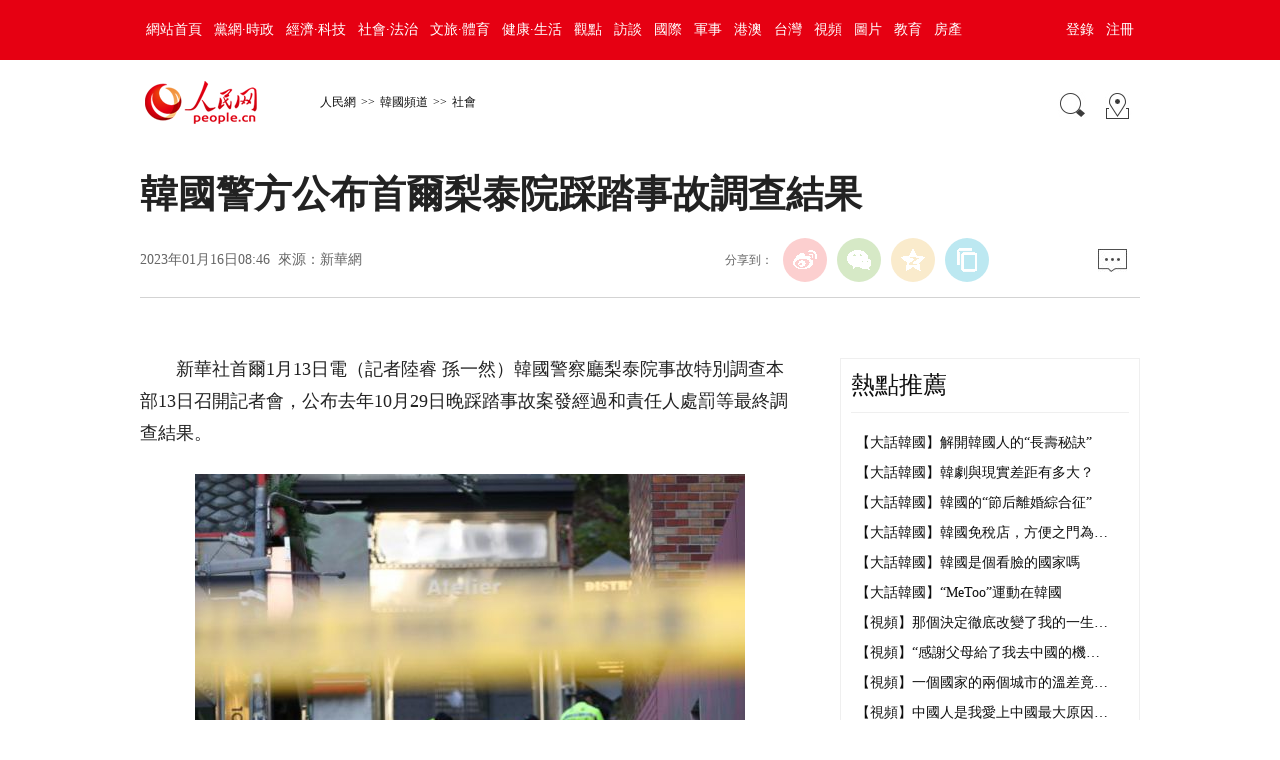

--- FILE ---
content_type: text/html
request_url: http://korea.people.com.cn/BIG5/n1/2023/0116/c407864-32607320.html
body_size: 7793
content:
<!DOCTYPE html PUBLIC "-//W3C//DTD XHTML 1.0 Transitional//EN" "http://www.w3.org/TR/xhtml1/DTD/xhtml1-transitional.dtd">
<html xmlns="http://www.w3.org/1999/xhtml">
<head>
<meta http-equiv="content-type" content="text/html;charset=UTF-8"/>
<meta http-equiv="Content-Language" content="utf-8" />
<meta content="all" name="robots" />
<title>韓國警方公布首爾梨泰院踩踏事故調查結果--韓國頻道--人民網 </title>
<meta name="keywords" content="首爾 事故調查 踩踏 龍山區 事故現場 事故發生 事故造成 韓國警方 西斯 梨泰院洞" />
<meta name="description" content="　　新華社首爾1月13日電（記者陸睿孫一然）韓國警察廳梨泰院事故特別調查本部13日召開記者會，公布去年10月29日晚踩踏事故案發經過和責任人處罰等最終調查結果。去年10月30日，警察在韓國首爾市龍山區" />
<meta name="copyright" content="人民網版權所有" />
<meta name="filetype" content="0">
<meta name="publishedtype" content="1">
<meta name="pagetype" content="1">
<meta name="catalogs" content="407864">
<meta name="contentid" content="32607320">
<meta name="publishdate" content="2023-01-16">
<meta name="author" content="104454">
<meta name="editor" content="">
<meta name="source" content="來源：新華網">
<meta name="sourcetype" content="">
<meta name="renderer" content="webkit" />
<meta http-equiv="X-UA-Compatible" content="IE=edge,chrome=1" />
<meta name="viewport" content="width=device-width,initial-scale=1.0,minimum-scale=1.0,maximum-scale=1.0">
<!-- 調用樣式表 -->
<link rel="stylesheet"  href="http://www.people.com.cn/img/2016wb/page2020.css" type="text/css" media="all"  charset="utf-8" />

<script type="text/javascript" src='http://tools.people.cn/libs/jquery/1.7.1/jquery-1.7.1.min.js'></script>
<script type="text/javascript" src='http://www.people.com.cn/img/2016wb/main.js' charset='utf-8'></script>

</head>
<body>
<!--top-->
<div class="top_nav clearfix">
   <div class="w1000_320 white pos_re_login">
      <div class="fl" id="rwb_nav"><style type="text/css">
.top_nav div a{ padding:0 6px 0 6px;}
</style>
<a href="http://www.people.com.cn/" target="_blank">網站首頁</a><a href="http://cpc.people.com.cn/" target="_blank">黨網·時政</a><a href="http://finance.people.com.cn/" target="_blank">經濟·科技</a><a href="http://society.people.com.cn/" target="_blank">社會·法治</a><a href="http://ent.people.com.cn/" target="_blank">文旅·體育</a><a href="http://health.people.com.cn/" target="_blank">健康·生活</a><a href="http://opinion.people.com.cn/" target="_blank">觀點</a><a href="http://fangtan.people.com.cn/" target="_blank">訪談</a><a href="http://world.people.com.cn/" target="_blank">國際</a><a href="http://military.people.com.cn/" target="_blank">軍事</a><a href="http://hm.people.com.cn/" target="_blank">港澳</a><a href="http://tw.people.com.cn/" target="_blank">台灣</a><a href="http://v.people.cn/" target="_blank">視頻</a><a href="http://pic.people.com.cn/" target="_blank">圖片</a><a href="http://edu.people.com.cn/" target="_blank">教育</a><a href="http://house.people.com.cn/" target="_blank">房產</a></div>
      <div class="fr">
      	<div id="txz_dlq"><a id="login_button">登錄</a><a href="http://sso.people.com.cn/u/reg?appCode=ENw9NE44" target="_blank">注冊</a></div>
        <div id="txz_dlh" style="display:none;"><span id="loginMsg"></span> <a id="logout" target="_self">退出</a></div>
      </div>
      <div class="p_login" id="p_login">
            <div id="txz_dlq">
            <p>登錄人民網通行証 &nbsp;&nbsp;&nbsp;<a href="http://sso.people.com.cn/u/reg?appCode=ENw9NE44" class="red">立即注冊</a></p>
            <form name="loginForm" data-sso="loginForm" onssologin="loginSuccess()" onssoerror="alert(msg)">
            <p><input type="text" value="請輸入用戶名" onFocus="this.value='';this.style.color='#000';" onBlur="if(!value){value=defaultValue;this.style.color='#d0d0d0';}" name="username" data-suggest="off" /></p>
            <p><input type="password" value="" name="password"  /></p><span style="display:none;"><input type="checkbox" name="remember" checked="checked" value="1"/><label for="rememberMe">記住登錄狀態</label></span>
            <p><a href="http://sso.people.com.cn/u/findpwd/user">忘記密碼？</a></p>
            <p class="tc"><input type="submit" name="" value="登錄" class="people_button_sub"></p>
            </form>
            </div>
        </div>
   </div>
</div>
<script type="text/javascript" src="http://www.people.com.cn/img/2016wb/main_login.js" charset='utf-8'></script>
<!--top end-->
<!--banner-->
<!--banner end-->
<!--path-->
<div class="clearfix w1000_320 path path2 pos_re_search">
   <div class="fl">
   <span id="rwb_logo"><em><a href="http://www.people.com.cn" target="_blank"><img src="http://www.people.com.cn/img/2016wb/images/logo01.png" width="112" height="46" /></a></em><i><a href="http://www.people.com.cn" target="_blank"><img src="http://www.people.com.cn/img/2016wb/images/logo2.png" width="112" height="46" /></a></i></span>
   <span id="rwb_navpath"><a href="http://www.people.com.cn/" class="clink">人民網</a>&gt;&gt;<a href="http://korea.people.com.cn/" class="clink">韓國頻道</a>&gt;&gt;<a href="http://korea.people.com.cn/BIG5/407864/" class="clink">社會</a></span>
   </div>
   <div class="fr"><img src="http://www.people.com.cn/img/2016wb/images/icon01.gif" width="29" height="29" id="search_button" /><span id="rwb_map"><a href="http://www.people.com.cn/BIG5/138812/index.html" target="_blank"><img src="http://www.people.com.cn/img/2016wb/images/icon02.gif" width="29" height="29" /></a></span></div>
   <div class="p_search" id="p_search">
            <form action="http://search.people.com.cn/cnpeople/peoplesearch.do" name="searchForm" method="post"  target="_blank">
            <p><input class="people_input" name="keyword" Id="keyword" value="請輸入檢索內容" onFocus="this.value='';this.style.color='#000';" onBlur="if(!value){value=defaultValue;this.style.color='#d0d0d0';}" type="text" /></p>
            <p class="tc"><input type="submit" name="" value="站內檢索" class="people_button_sub"></p></form>
       </div>
</div>
<!--path end-->

<!--text_title-->
<div class="clearfix w1000_320 text_title">
	<h3 class="pre"></h3>
	<h1>韓國警方公布首爾梨泰院踩踏事故調查結果</h1>
	<h4 class="sub"></h4>
    <p class="author"></p>
   <div class="box01">
      <div class="fl">2023年01月16日08:46&nbsp;&nbsp;來源：<a href="http://www.news.cn/2023-01/13/c_1129282264.htm" target="_blank">新華網</a></div>
      <div class="fr">
         <div class="fx">
         <div id="ops_share"></div>
		 <script src="http://www.people.com.cn/img/2016wb/share_qr2019dwb.min.js" charset="utf-8"></script>
         </div>
         <div class="message" id="rwb_bbstop"><a href="http://bbs1.people.com.cn/postLink.do?nid=32607320" target="_blank"><img src="http://www.people.com.cn/img/2016wb/images/icon04.jpg" width="29" height="23"></a>&nbsp;</div>
      </div>
   </div>
</div>
<!--text_title end-->
<!--text_con-->
<div class="clearfix w1000_320 text_con">
   <!--text left-->
   <div class="fl text_con_left">
      <div class="box_con" id="rwb_zw">
        <div class="box_pic"></div>
        <p>
	　　新華社首爾1月13日電（記者陸睿 孫一然）韓國警察廳梨泰院事故特別調查本部13日召開記者會，公布去年10月29日晚踩踏事故案發經過和責任人處罰等最終調查結果。</p>
<p align="center">
	<img alt="" src="/mediafile/pic/20230116/22/2960871154834797278.jpg" /></p>
<p style="text-align: center;">
	<span style="color:#0000cd;">去年10月30日，警察在韓國首爾市龍山區梨泰院洞一帶的踩踏事故現場工作。新華社/紐西斯通訊社</span></p>
<p>
	　　梨泰院事故特別調查本部本部長孫濟漢在記者會上說，包括警方、地方政府和消防部門在內的對災難預防及應對負有責任的部門未提前制定安全對策，有關部門在事故發生后也未按照相關法令和指南及時展開救援。情況誤判、信息共享延誤、相關部門缺乏協調合作、救援遲緩等多方過失最終導致多人傷亡。</p>
<p>
	　　孫濟漢表示，根據調查結果，特別調查本部以涉嫌職務過失致死對警方、地方政府、消防部門和首爾交通公社等機構的24人立案，其中首爾龍山區區長和前龍山警察署署長等6人被拘捕，17人被直接移交檢方，另有1人已死亡。</p>
<p align="center">
	<img alt="" src="/mediafile/pic/20230116/97/2212944263266061049.jpg" /></p>
<p style="text-align: center;">
	<span style="color:#0000cd;">去年10月30日凌晨，在韓國首爾市龍山區梨泰院洞一帶，救護人員在現場工作。新華社/紐西斯通訊社</span></p>
<p>
	　　2022年10月29日晚，首爾龍山區梨泰院一帶發生嚴重踩踏事故。根據韓國行政安全部本月3日發布的統計數據，事故造成159人死亡、196人受傷。</p>
<p>
	<strong>　　→→<a href="http://korea.people.com.cn/BIG5/407864/index.html" target="_blank"><span style="color:#0000cd;">更多社會新聞</span></a></strong></p>
<div class="zdfy clearfix"></div><center><table border="0" align="center" width="40%"><tr></tr></table></center>
        <div class="box_pic"></div>
        <div class="edit clearfix">(責編：申玉環、吳三葉)</div>
      </div>
      <script type="text/javascript">
		picbig();//小圖恢復原有寬度
		function picbig(){	
		if($(window).width() < 415){
			  if($(".sub").text().length == 0){
			  	$(".sub").css("padding-top","0px")
			  }
			  if($(".author").text().length == 0){
			  	$(".author").css("padding-top","0px")
			  }
			  $(".box_con p").each(function(index, element) {
				/*if ($(this).is(':has(img)')) {*/
				if ($(this).find('img').length > 0) {
					//console.log( $(".box_con p").index(this))
					$(".box_con p").eq($(".box_con p").index(this)).css("text-align","center");
				}
			  });
			  $(".box_con p img").each(function(index, element) {
				  var img = new Image();
				  img.src=$(this).attr("src");
				  $(this).load(function(){//圖片加載完成
					 if(img.width < $(".text_con_left").width() && img.width > 0 ){						
						$(this).css("width","auto")
					  }
				  });				  
			  });  
		  }	
		}
	  </script>
      <!--left-banner-->
      
      <!--left-banner end-->
      <!--下載-->
      <div class="box_down clearfix">
        <div class="fl"><span id="rwb_khd"><a href="http://www.people.com.cn/BIG5/123231/365206/index.html" target="_blank"><img src="http://www.people.com.cn/img/2016wb/images/icon06.png" width="40" height="40" /><i>人民日報客戶端下載</i></a></span><span id="rwb_sj"><a href="http://www.people.com.cn/BIG5/123231/365208/index.html" target="_blank"><img src="http://www.people.com.cn/img/2016wb/images/icon07.png" width="40" height="40" /><i>手機人民網</i></a></span><span id="rwb_sp"><a href="http://5g.people.cn/rmspdown/" target="_blank"><img src="http://www.people.com.cn/img/2016wb/images/icon08.png" width="40" height="40" /><i>人民視頻客戶端下載</i></a></span><span id="rwb_zy"><a href="http://www.people.cn/rmzy/download.html" target="_blank"><img src="/img/2016people/images/tubiao/zhiyun1.png" width="40" height="40"><i>人民智雲客戶端下載</i></a></span><span id="rwb_lyb"><a href="http://leaders.people.com.cn/BIG5/178291/407226/index.html" target="_blank"><img src="http://www.people.com.cn/img/2016people/images/tubiao/lybtb.png" width="40" height="40"><i>領導留言板客戶端下載</i></a></span><span id="rwb_zz"><a href="http://coo.people.cn/" target="_blank"><img src="http://www.people.com.cn/img/2016wb/images/tubiao/zhizuo1.png" width="40" height="40"><i>人民智作</i></a></span></div>
        <div class="fr" id="rwb_bbsbot"><a href="http://bbs1.people.com.cn/postLink.do?nid=32607320" target="_blank"><img src="http://www.people.com.cn/img/2016wb/images/icon04.jpg" width="29" height="23"></a>&nbsp;</div>
      </div>
       <!--下載 end-->
       <!--推薦閱讀 -->
       <div id="rwb_tjyd">
       
       </div>
       <!--推薦閱讀 end-->
       <!--left-banner-->
       
       <!--left-banner end-->
       <!--相關新聞-->
       <div id="rwb_xgxw">
       <div class="clearfix box_news">
          <h2>相關新聞</h2>
          <ul><li><a href="http://korea.people.com.cn/n1/2022/1230/c407366-32597129.html" target="_blank">韓國高速公路火災致多人死傷 警方介入調查</a></li><li><a href="http://korea.people.com.cn/n1/2022/1223/c407864-32592506.html" target="_blank">韓國首爾地鐵突發火災 民眾零下12度寒風中排長隊等公交</a></li><li><a href="http://korea.people.com.cn/n1/2022/1221/c407366-32591202.html" target="_blank">中日韓合作秘書處公布“中日韓精神——2023年度漢字”首輪票選結果</a></li><li><a href="http://korea.people.com.cn/n1/2022/1221/c407881-32591110.html" target="_blank">韓媒：梨泰院事故國政調查特委會展開首次現場調查</a></li><li><a href="http://korea.people.com.cn/n1/2022/1125/c407864-32574352.html" target="_blank">世界杯街頭助威聚集2.6萬人 首爾市政府：無事故發生</a></li><li><a href="http://korea.people.com.cn/n1/2022/1123/c407864-32572603.html" target="_blank">韓媒：韓國首爾大學連續10年耗能全城第一</a></li><li><a href="http://korea.people.com.cn/n1/2022/1123/c407864-32572580.html" target="_blank">韓國或就踩踏事故賠償立法 為遺屬和傷者提供正當賠償</a></li><li><a href="http://korea.people.com.cn/n1/2022/1121/c407864-32570644.html" target="_blank">首爾再爆集會，韓媒：“20萬抗議者”促尹錫悅下台，執政黨回擊</a></li></ul>
       </div>
       </div>
       <!--相關新聞 end-->
       <!--left-banner-->
       
       <!--left-banner end-->
        <!--精彩圖集-->
       <div id="rwb_jctj">
       <div class="clearfix box_piclist">
          <h2>推薦圖集</h2>
          <ul><li><a href="/BIG5/n1/2023/0116/c407864-32607320.html" target="_blank"><img src="/mediafile/pic/20230116/22/2960871154834797278.jpg" width="214" height="143" border="0" alt="韓國警方公布首爾梨泰院踩踏事故調查結果"/></a><a href="/BIG5/n1/2023/0116/c407864-32607320.html" target="_blank">韓國警方公布首爾梨泰院踩踏事故調查結果</a></li>
<li><a href="/BIG5/n1/2023/0113/c407366-32605974.html" target="_blank"><img src="/NMediaFile/2023/0113/MAIN202301131016000523513122971.jpg" width="214" height="143" border="0" alt="中國駐韓國大使館隆重舉行“溫暖迎春”春節包發放儀式"/></a><a href="/BIG5/n1/2023/0113/c407366-32605974.html" target="_blank">中國駐韓國大使館隆重舉行“溫暖迎春”春節包發放儀式</a></li>
<li><a href="/BIG5/n1/2023/0113/c407864-32605864.html" target="_blank"><img src="/mediafile/pic/20230113/76/8832175139850429588.jpg" width="214" height="143" border="0" alt="韓政府提出為日企代付強征勞工受害者賠償金方案 引強烈反對"/></a><a href="/BIG5/n1/2023/0113/c407864-32605864.html" target="_blank">韓政府提出為日企代付強征勞工受害者賠償金方案&nbsp;引強烈...</a></li>
<li><a href="/BIG5/n1/2023/0111/c407889-32604501.html" target="_blank"><img src="/NMediaFile/2023/0111/MAIN202301111647000253545610544.jpg" width="214" height="143" border="0" alt="韓國好麗友第三代繼承人快速晉升成高管惹爭議"/></a><a href="/BIG5/n1/2023/0111/c407889-32604501.html" target="_blank">韓國好麗友第三代繼承人快速晉升成高管惹爭議</a></li>
<li><a href="/BIG5/n1/2023/0109/c407864-32602711.html" target="_blank"><img src="/NMediaFile/2023/0109/MAIN202301091406000537107715289.jpg" width="214" height="143" border="0" alt="韓媒：網紅主播成高危職業"/></a><a href="/BIG5/n1/2023/0109/c407864-32602711.html" target="_blank">韓媒：網紅主播成高危職業</a></li>
<li><a href="/BIG5/n1/2023/0109/c407882-32602523.html" target="_blank"><img src="/NMediaFile/2023/0109/MAIN202301090906000425250631591.jpg" width="214" height="143" border="0" alt="韓國仁川機場去年旅客吞吐量時隔三年反彈"/></a><a href="/BIG5/n1/2023/0109/c407882-32602523.html" target="_blank">韓國仁川機場去年旅客吞吐量時隔三年反彈</a></li>

</ul>
       </div>
       </div>
       <!--精彩圖集 end-->
   </div>
   <!--text left end-->
   <!--text right-->
   <div class="fr text_con_right">
      <!--banner-->
      
      <!--banner end-->
      <!--right熱點推薦-->
      <div class="clearfix box_hot" id="rwb_rdtj" >
         <h2>熱點推薦</h2>
         <ul>
            <li><a href='/BIG5/n1/2019/0507/c418488-31072545.html' target="_blank">【大話韓國】解開韓國人的“長壽秘訣”</a></li>
<li><a href='/BIG5/n1/2019/0426/c418488-31052693.html' target="_blank">【大話韓國】韓劇與現實差距有多大？</a></li>
<li><a href='/BIG5/n1/2019/0322/c418488-30990541.html' target="_blank">【大話韓國】韓國的“節后離婚綜合征”</a></li>
<li><a href='/BIG5/n1/2019/0215/c418488-30677983.html' target="_blank">【大話韓國】韓國免稅店，方便之門為…</a></li>
<li><a href='/BIG5/n1/2018/0312/c418488-29862589.html' target="_blank">【大話韓國】韓國是個看臉的國家嗎</a></li>
<li><a href='/BIG5/n1/2018/0504/c407890-29966061.html' target="_blank">【大話韓國】“MeToo”運動在韓國</a></li>
<li><a href='/BIG5/n1/2018/1227/c420187-30491400.html' target="_blank">【視頻】那個決定徹底改變了我的一生…</a></li>
<li><a href='/BIG5/n1/2018/1227/c420187-30491728.html' target="_blank">【視頻】“感謝父母給了我去中國的機…</a></li>
<li><a href='/BIG5/n1/2018/1227/c420187-30491743.html' target="_blank">【視頻】一個國家的兩個城市的溫差竟…</a></li>
<li><a href='/BIG5/n1/2018/1228/c420187-30493632.html' target="_blank">【視頻】中國人是我愛上中國最大原因…</a></li>
<li><a href='/BIG5/n1/2018/1228/c420187-30493642.html' target="_blank">【視頻】“這就是‘中國速度’！”—…</a></li>
<li><a href='/BIG5/n1/2018/1219/c420187-30476145.html' target="_blank">【視頻】潘基文：中國改革開放在世界…</a></li>

         </ul>
      </div>
      <!--right熱點推薦 end-->
      <!--banner-->
      <!--banner end-->
      <!--right精彩推薦-->
      <div class="clearfix box_pic02" id="rwb_jctjr" >
         <h2>精彩推薦</h2>
         <ul class="clearfix">
            <li><a href="http://korea.people.com.cn/n1/2021/1125/c407864-32291935.html" target="_blank"><img src="/NMediaFile/2021/1217/MAIN202112171046435872302460225.jpg" width="130" height="90" border="0" alt="韓國咖啡廳·餐廳規定引爭議&#13;"/></a><a href="http://korea.people.com.cn/n1/2021/1125/c407864-32291935.html" target="_blank">韓國咖啡廳·餐廳規定引爭議
</a></li>
<li><a href="http://korea.people.com.cn/n1/2021/1202/c407864-32297564.html" target="_blank"><img src="/NMediaFile/2021/1217/MAIN202112171045121579379375630.jpg" width="130" height="90" border="0" alt="韓國1/7已婚女性無子女"/></a><a href="http://korea.people.com.cn/n1/2021/1202/c407864-32297564.html" target="_blank">韓國1/7已婚女性無子女</a></li>
<li><a href="http://korea.people.com.cn/n1/2021/1208/c407366-32302303.html" target="_blank"><img src="/NMediaFile/2021/1217/MAIN202112171043222270903249438.jpg" width="130" height="90" border="0" alt="疫情催生“創業潮”"/></a><a href="http://korea.people.com.cn/n1/2021/1208/c407366-32302303.html" target="_blank">疫情催生“創業潮”</a></li>
<li><a href="http://korea.people.com.cn/n1/2021/1202/c407889-32297538.html" target="_blank"><img src="/NMediaFile/2021/1217/MAIN202112171039139870629340936.jpg" width="130" height="90" border="0" alt="韓國的“邊緣企業”&#13;"/></a><a href="http://korea.people.com.cn/n1/2021/1202/c407889-32297538.html" target="_blank">韓國的“邊緣企業”
</a></li>

         </ul>
      </div>
      <!--right精彩推薦 end-->
      <!--right視頻新聞-->
      <div class="clearfix box_pic03" id="rwb_sptj">
         <h2>視頻新聞</h2>
         <ul class="clearfix">
            <li><a href="https://apiapp.people.cn/a/a/m/content_wap_319427.shtml" target="_blank"><img src="/NMediaFile/2020/1214/MAIN202012141422173013348917548.jpg" width="125" height="95" border="0" alt="80秒看雪中武漢"/></a><i></i><a href="https://apiapp.people.cn/a/a/m/content_wap_319427.shtml" target="_blank"><p class="white"><img src="/img/2016wb/images/tvicon.png" />80秒看雪中武漢</p></a></li>
<li><a href="https://apiapp.people.cn/a/a/m/content_wap_319432.shtml" target="_blank"><img src="/NMediaFile/2020/1214/MAIN202012141422180011629189054.jpg" width="125" height="95" border="0" alt="幼兒自主能力大賽"/></a><i></i><a href="https://apiapp.people.cn/a/a/m/content_wap_319432.shtml" target="_blank"><p class="white"><img src="/img/2016wb/images/tvicon.png" />幼兒自主能力大賽</p></a></li>
<li><a href="https://apiapp.people.cn/a/a/m/content_wap_318019.shtml" target="_blank"><img src="/NMediaFile/2020/1214/MAIN202012141422183533213195453.jpg" width="125" height="95" border="0" alt="黔江迎萬畝霧凇"/></a><i></i><a href="https://apiapp.people.cn/a/a/m/content_wap_318019.shtml" target="_blank"><p class="white"><img src="/img/2016wb/images/tvicon.png" />黔江迎萬畝霧凇</p></a></li>
<li><a href="https://apiapp.people.cn/a/a/m/content_wap_318654.shtml" target="_blank"><img src="/NMediaFile/2020/1214/MAIN202012141422176490240796835.jpg" width="125" height="95" border="0" alt="80歲奶奶學英語"/></a><i></i><a href="https://apiapp.people.cn/a/a/m/content_wap_318654.shtml" target="_blank"><p class="white"><img src="/img/2016wb/images/tvicon.png" />80歲奶奶學英語</p></a></li>

          </ul>
          <ol class="clearfix">
             <li><a href='http://v.people.cn/BIG5/n1/2020/1209/c413792-31960779.html' target="_blank">2020奔跑瞬間盤點，哪個觸動了你？</a></li>
<li><a href='http://v.people.cn/BIG5/n1/2020/1209/c413792-31960783.html' target="_blank">8848.86米！致敬攀登高峰的中國人</a></li>
<li><a href='http://v.people.cn/BIG5/n1/2020/1210/c201221-31962188.html' target="_blank">旅客心臟不適 乘務員跪地40分鐘守護</a></li>

          </ol>
      </div>
      <!--right視頻新聞  end-->
      <!--banner-->
      
      <!--banner end-->
      <!--right熱點排行-->
      <div class="clearfix box_ol" id="rwb_rdph">
         <h2>熱點排行</h2>
         <ol class="ph_list">
            <li><!--1--><a href="http://politics.people.com.cn/BIG5/n1/2023/0115/c1001-32606861.html" target="_blank">這就是回家的意義</a></li><li><!--2--><a href="http://politics.people.com.cn/BIG5/n1/2023/0115/c1024-32606890.html" target="_blank">在二十屆中央政治局第一次集體學習時的講話</a></li><li><!--3--><a href="http://politics.people.com.cn/BIG5/n1/2023/0115/c1024-32606891.html" title="《求是》雜志發表習近平總書記重要文章《在二十屆中央政治局第一次集體學習時的講話》" target="_blank">《求是》雜志發表習近平總書記重要文章《…</a></li><li><!--4--><a href="http://politics.people.com.cn/BIG5/n1/2023/0115/c1001-32606685.html" target="_blank">國務院任免國家工作人員</a></li><li><!--5--><a href="http://politics.people.com.cn/BIG5/n1/2023/0115/c1024-32606682.html" target="_blank">習近平與越共中央總書記阮富仲互致新春賀信</a></li>
         </ol>
      </div>
      <!--right熱點排行 end-->
      <!--banner-->
      
      <!--banner end-->
   </div>
   <!--text right end-->
</div>
<!--text_con end-->


<!--copyright-->
<div class="copyright clearfix w1000_320">
人 民 網 版 權 所 有 ，未 經 書 面 授 權 禁 止 使 用<br />
Copyright &copy; 1997-2023 by www.people.com.cn. all rights reserved
</div>


<!-- 微信分享 -->
<script src="http://www.people.com.cn/img/2016wb/jweixin-1.0.0.js" type="text/javascript"></script>
<script type="text/javascript">
var str="韓國警方公布首爾梨泰院踩踏事故調查結果--韓國頻道--人民網 ";
var str1="韓國警方公布首爾梨泰院踩踏事故調查結果";
str=str.replace(/&nbsp;/g," ")
str=str.replace(/&quot;/g,'"')
str=str.replace(/<br>/g,"")
str1=str1.replace("&nbsp;"," ")
str1=str1.replace(/&quot;/g,'"')
str1=str1.replace(/<br>/g,"")
var wxData = {
	"imgUrl": "http://www.people.com.cn/img/2016wb/images/logo_share.jpg", // 200x200
	"link": window.location.href,
	"desc": "" + str + "",
	"title": "" + str1 + ""
};
</script>
<script src="http://www.people.com.cn/img/2016wb/WeiXinData2020.js" type="text/javascript"></script>

<img src="http://counter.people.cn:8000/c.gif?id=32607320" width=0 height=0 style="display:none;">
<script src="http://tools.people.com.cn/css/2010tianrun/webdig_test.js" language="javascript" type="text/javascript" async></script>

<!--baidu cloud-->

<script src="http://log.people.cn/open/js/embedding-3.0.3-min.js" charset="utf-8"></script>
<script src="/img/2021maidian/embed-0.1.js" charset="utf-8"></script>
<!--2017統計代碼文章-->
<!--2017統計代碼-->
<script language="javascript">
var _paq = _paq || [];
window['_paq'] = _paq;
_paq.push(['appkey', 'UAR-000179_957']);
_paq.push(['cata', '410897']);
_paq.push(['attr', 'itemid='+32607320]);
_paq.push(['trackPV']);
(function() {
var pa = document.createElement('script'); pa.type = 'text/javascript'; pa.async = true;
pa.src = ('https:' == document.location.protocol ? 'https://' : 'http://') + 'js.people.cn/js/pa.js';
var s = document.getElementsByTagName('script')[0]; s.parentNode.insertBefore(pa, s);
})();
</script>
<script defer async type="text/javascript" src="http://tools.people.com.cn/wza/assist.js?sid=2716&pos=left&bar=0"></script>
</body>
</html>